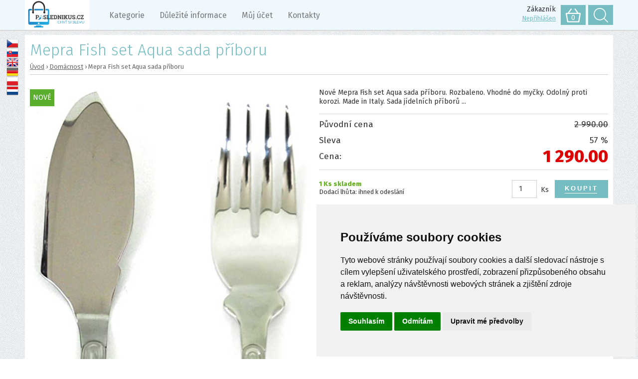

--- FILE ---
content_type: text/html
request_url: https://www.poslednikus.cz/detail/mepra-fish-set-aqua-sada-priboru/
body_size: 34693
content:


<!DOCTYPE html>
<html lang="cs">
<head>
	<meta charset="windows-1250" />
	<meta http-equiv="X-UA-Compatible" content="IE=edge" />
	<meta name="viewport" content="width=device-width, initial-scale=1.0, maximum-scale=1.0, user-scalable=0" />
	<meta name="format-detection" content="telephone=no" />
<title>Mepra Fish set Aqua sada příboru  - poslednikus.cz</title>
  	<meta name="keywords" content="Keywords - vyplňte" />
  	<meta name="description" content="Hračky, chovatelské potřeby, zahrada, nábytek, kancelářské potřeby a věcí pro domácnost" />
 	<meta name="robots" content="all,follow" />
 	<meta name="revisit-after" content="1 days" />
	<meta name="author" content="Code &amp; design: www.4shop.cz; Content: www.4shop.cz; e-mail:info@4shop.cz" />
	<link href="https://shared.4shop.cz/sablona/_design_easy/rs01-svetle-modry/css/layout.css" rel="stylesheet" />
	<link href="https://shared.4shop.cz/sablona/_design_easy/rs01-svetle-modry/css/modal-kosik.css" rel="stylesheet" type="text/css" media="all" />
	<script type="text/javascript">
//<![CDATA[
var _hwq = _hwq || [];
     _hwq.push(['setKey',
'8DA8F47D1B4D47449D92D8EC1F7E45C7']);_hwq.push(['setTopPos',
'60']);_hwq.push(['showWidget', '22']);(function() {
     var ho = document.createElement('script'); ho.type = 'text/javascript'; ho.async = true;
     ho.src =
'https://www.heureka.cz/direct/i/gjs.php?n=wdgt&sak=8DA8F47D1B4D47449D92D8EC1F7E45C7';
     var s = document.getElementsByTagName('script')[0];
s.parentNode.insertBefore(ho, s);
})();
//]]>
</script>

<style>
@media only screen and (min-width: 320px){
#header .menu ul li .submenu .box h2 {
    font-size: 100%;
}}

@media only screen and (min-width: 320px){
#header .menu ul li .submenu .box h2:before, #header .menu ul li .submenu .box h2:after {
    top: 11px;
}}
</style>


<script type="text/javascript">
function googleTranslateElementInit2() {new google.translate.TranslateElement({pageLanguage: 'cs',autoDisplay: false}, 'google_translate_element2');}
</script><script type="text/javascript" src="//translate.google.com/translate_a/element.js?cb=googleTranslateElementInit2"></script>
<script type="text/javascript">
function GTranslateGetCurrentLang() {var keyValue = document['cookie'].match('(^|;) ?googtrans=([^;]*)(;|$)');return keyValue ? keyValue[2].split('/')[2] : null;}
function GTranslateFireEvent(element,event){try{if(document.createEventObject){var evt=document.createEventObject();element.fireEvent('on'+event,evt)}else{var evt=document.createEvent('HTMLEvents');evt.initEvent(event,true,true);element.dispatchEvent(evt)}}catch(e){}}
function doGTranslate(lang_pair){if(lang_pair.value)lang_pair=lang_pair.value;if(lang_pair=='')return;var lang=lang_pair.split('|')[1];if(GTranslateGetCurrentLang() == null && lang == lang_pair.split('|')[0])return;var teCombo;var sel=document.getElementsByTagName('select');for(var i=0;i<sel.length;i++)if(/goog-te-combo/.test(sel[i].className)){teCombo=sel[i];break;}if(document.getElementById('google_translate_element2')==null||document.getElementById('google_translate_element2').innerHTML.length==0||teCombo.length==0||teCombo.innerHTML.length==0){setTimeout(function(){doGTranslate(lang_pair)},500)}else{teCombo.value=lang;GTranslateFireEvent(teCombo,'change');GTranslateFireEvent(teCombo,'change')}}
</script>		<script src="https://cdnjs.cloudflare.com/ajax/libs/jquery/2.2.4/jquery.min.js"></script>
	<meta property="og:title" content="Mepra Fish set Aqua sada příboru" />
	<meta property="og:description" content="Hračky, chovatelské potřeby, zahrada, nábytek, kancelářské potřeby a věcí pro domácnost" />
	<meta property="og:url" content="https://www.poslednikus.cz//detail/mepra-fish-set-aqua-sada-priboru/" /> 
	<link href="https://shared.4shop.cz/sablona/_design_easy/rs01-svetle-modry/css/jquery-ui-1.9.2.custom.css" rel="stylesheet" type="text/css" />
	<script src="https://shared.4shop.cz/sablona/_design_easy/rs01-svetle-modry/js/jquery-ui-1.9.2.custom.min.js" type="text/javascript"></script>
	<meta property="og:image" content="https://www.poslednikus.cz/obrazky/velky_1650974027-mepra-fish-set-aqua-sada-priboru.jpg" />		
	<link rel="previewimage" href="https://www.poslednikus.cz/obrazky/velky_1650974027-mepra-fish-set-aqua-sada-priboru.jpg" />
	   	<link href="//cdnjs.cloudflare.com/ajax/libs/font-awesome/6.0.0-beta3/css/all.min.css" rel="stylesheet">
	<link href="//shared.4shop.cz/sablona/adresy-k-vyrobcum/adresy-k-vyrobcum.css" rel="stylesheet">

	<link rel="alternate" type="application/xml"  href="https://www.poslednikus.cz/xml_gener_google.xml"  title="Google Merchant">

	<link rel="apple-touch-icon" sizes="180x180" href="https://www.poslednikus.cz/apple-touch-icon.png">
	<link rel="icon" type="image/png" sizes="32x32" href="https://www.poslednikus.cz/favicon-32x32.png">
	<link rel="icon" type="image/png" sizes="16x16" href="https://www.poslednikus.cz/favicon-16x16.png">
	<link rel="manifest" href="https://www.poslednikus.cz/site.webmanifest">
	<link rel="mask-icon" href="https://www.poslednikus.cz/safari-pinned-tab.svg" color="#5bbad5">
	<meta name="msapplication-TileColor" content="#da532c">
	<meta name="theme-color" content="#ffffff">

	<meta property="og:site_name" content="poslednikus.cz" />
	<meta property="og:url" content="https://www.poslednikus.cz/" />  
	<meta property="og:title" content="Online bazar" />
	<meta property="og:description" content="Hračky, chovatelské potřeby, zahrada, nábytek, kancelářské potřeby a věcí pro domácnost" />

	<script src="https://shared.4shop.cz/lightbox/js/lightbox.min.js"></script>
	<link href="https://shared.4shop.cz/lightbox/css/lightbox.css" rel="stylesheet" />

<style>
input, textarea, select {
    width: unset;
    -webkit-appearance: revert;
}
</style>


<script>
window.dataLayer = window.dataLayer ||   [];
function gtag(){
	dataLayer.push(arguments);
}
gtag('consent', 'default', {
	'ad_storage': 'denied',
	'ad_user_data': 'denied',
	'ad_personalization': 'denied',
	'analytics_storage': 'denied'
});
</script>

<script async src="https://www.googletagmanager.com/gtag/js?id=G-L1LQLS61E8"></script>
<script>
  window.dataLayer = window.dataLayer || [];
  function gtag(){dataLayer.push(arguments);}
  gtag('js', new Date());

  gtag('config', 'G-L1LQLS61E8');
</script>

<script type="text/plain" type="text/javascript" cookie-consent="tracking">

  var _gaq = _gaq || [];
  _gaq.push(['_setAccount', 'UA-176045723-1']);
  _gaq.push(['_setDomainName', 'poslednikus.cz']);
  _gaq.push(['_trackPageview']);

  (function() {
    var ga = document.createElement('script'); ga.type = 'text/javascript'; ga.async = true;
    ga.src = ('https:' == document.location.protocol ? 'https://ssl' : 'http://www') + '.google-analytics.com/ga.js';
    var s = document.getElementsByTagName('script')[0]; s.parentNode.insertBefore(ga, s);
  })();

</script>

<!-- Global site tag (gtag.js) - Google Ads: AW-608883163 -->
<script async src="https://www.googletagmanager.com/gtag/js?id=AW-608883163"></script>
<script>
  window.dataLayer = window.dataLayer || [];
  function gtag(){dataLayer.push(arguments);}
  gtag('js', new Date());

  gtag('config', 'AW-608883163');
  gtag('config', 'UA-176045723-1');
</script>


<!-- Google Tag Manager -->
<script>(function(w,d,s,l,i){w[l]=w[l]||[];w[l].push({'gtm.start':
new Date().getTime(),event:'gtm.js'});var f=d.getElementsByTagName(s)[0],
j=d.createElement(s),dl=l!='dataLayer'?'&l='+l:'';j.async=true;j.src=
'https://www.googletagmanager.com/gtm.js?id='+i+dl;f.parentNode.insertBefore(j,f);
})(window,document,'script','dataLayer','GTM-WRDCDJB');</script>
<!-- End Google Tag Manager -->

<!-- Google Tag Manager (noscript) -->
<noscript><iframe src="https://www.googletagmanager.com/ns.html?id=GTM-WRDCDJB"
height="0" width="0" style="display:none;visibility:hidden"></iframe></noscript>
<!-- End Google Tag Manager (noscript) -->


<!-- Facebook Pixel Code -->
<script>
  !function(f,b,e,v,n,t,s)
  {if(f.fbq)return;n=f.fbq=function(){n.callMethod?
  n.callMethod.apply(n,arguments):n.queue.push(arguments)};
  if(!f._fbq)f._fbq=n;n.push=n;n.loaded=!0;n.version='2.0';
  n.queue=[];t=b.createElement(e);t.async=!0;
  t.src=v;s=b.getElementsByTagName(e)[0];
  s.parentNode.insertBefore(t,s)}(window, document,'script',
  'https://connect.facebook.net/en_US/fbevents.js');
  fbq('init', '610716289400396');
  fbq('track', 'PageView');
fbq('track', 'ViewContent', {value: 1290.00,currency: 'CZK', content_type: 'product', content_ids: '4367'});</script>
<noscript><img height="1" width="1" style="display:none"
  src="https://www.facebook.com/tr?id=610716289400396&ev=PageView&noscript=1"
/></noscript>
<!-- End Facebook Pixel Code -->





<!-- Cookie Consent by TermsFeed (https://www.TermsFeed.com) -->
<script type="text/javascript" src="https://www.termsfeed.com/public/cookie-consent/4.1.0/cookie-consent.js" charset="UTF-8"></script>
<script type="text/javascript" charset="UTF-8">
document.addEventListener('DOMContentLoaded', function () {
cookieconsent.run({"notice_banner_type":"simple","consent_type":"express","palette":"light","language":"cs","page_load_consent_levels":["strictly-necessary"],"notice_banner_reject_button_hide":false,"preferences_center_close_button_hide":false,"page_refresh_confirmation_buttons":false, "callbacks": {"scripts_specific_loaded": (level) => {switch(level) {case 'targeting':gtag('consent', 'update', {'ad_storage': 'granted','ad_user_data': 'granted','ad_personalization': 'granted','analytics_storage': 'granted'});break;}}},"callbacks_force": true});});
</script>
<style>.termsfeed-com---palette-light .cc-nb-okagree {color: #fff;background-color: green;}.termsfeed-com---nb-simple {max-width: 40%;}.termsfeed-com---nb .cc-nb-main-container {padding: 1rem;}.termsfeed-com---nb .cc-nb-title {font-size: 18px;}.termsfeed-com---nb .cc-nb-text {font-size: 12px;margin: 0 0 1rem 0;}.termsfeed-com---palette-light .cc-nb-changep {font-size: 11px;}.termsfeed-com---palette-light .cc-nb-reject {font-size: 11px;}.termsfeed-com---palette-light.termsfeed-com---nb {margin: 5px;}.termsfeed-com---reset p {margin-bottom: 0.4rem;}.termsfeed-com---palette-light .cc-nb-reject {color: #000;background-color: #eaeaea;}</style>
<noscript>ePrivacy and GPDR Cookie Consent by <a href="https://www.TermsFeed.com/" rel="nofollow">TermsFeed Generator</a></noscript>
<!-- End Cookie Consent by TermsFeed (https://www.TermsFeed.com) -->

</head>

<body style="background: url('https://shared.4shop.cz/sablona/_background/pattern8.png') repeat center top;">



	<header id="header" class="wrap slim fixed-menu" >
		<div class="in">
			<div class="logo">
				<a href="https://www.poslednikus.cz/">
				   					<img src="https://www.poslednikus.cz/upload/poslednikus-white---copy.jpg" alt="" />
				      				   				</a>
			</div>



			<a class="menu-toggle"><i class="flaticon-bars"></i></a>
						<a class="search-toggle"></a>

			<form class="search" action="https://www.poslednikus.cz/hledej/" method="get">
				<div class="in">
					<ul>
						<li class="keyword"><span><input type="text" name="retezec" placeholder="Hledaný výraz" value="" id="inputText" autocomplete="off" onkeyup="generujNaseptavachledej(event);" onkeydown="posunNaseptavachledej(event);" /></span></li>
						<li class="submit"><a class="button" data-rel="submit"><span>Hledat</span></a></li>
						<div id="naseptavachledejDiv"></div>
					</ul>
				</div>
			</form>
						<div class="basket">
				<p class="nav">Zákazník <a href="https://www.poslednikus.cz/login/">Nepřihlášen</a></p>
				<a class="user" href="https://www.poslednikus.cz/login/"><img src="https://shared.4shop.cz/sablona/_design_easy/rs01-svetle-modry/images/icon-user.svg" alt="" /></a>
				<a class="cart" href="https://www.poslednikus.cz/kosik/"><img src="https://shared.4shop.cz/sablona/_design_easy/rs01-svetle-modry/images/icon-basket.svg" alt="" /> <span id="cart-count-ajax">0</span></a>
			</div>
			<div class="menu">

				<ul>
					<li><a id="1" class="has-submenu flaticon-arrows-1" href="#">Kategorie</a>
						<div class="submenu categories">

 <div class="box" data-img="https://www.poslednikus.cz/obrazky/maly_1722520863-gubby-gups-detska-ohradka-s-basketbalovym-kosem-a-fotbalovou-brankou-188x124x66cm.jpg">		<h2 class="has-items"><a href="https://www.poslednikus.cz/kategorie/pro-deti">Pro dětí</a></h2>
		<ul><li><a href="https://www.poslednikus.cz/kategorie/hracky/" title="HRAČKY">HRAČKY</a></li><li><a href="https://www.poslednikus.cz/kategorie/detske-zbozi/" title="DĚTSKÉ ZBOžÍ">DĚTSKÉ ZBOžÍ</a></li> 		</ul>

	</div> <div class="box" data-img="https://www.poslednikus.cz/obrazky/maly_1754402724-pawhut-pohovka-pro-domaci-mazlicky-s-polstarem.jpg">		<h2><a href="https://www.poslednikus.cz/kategorie/domaci-zviratka">Domácí zvířátka</a></h2>
		<ul> 		</ul>

	</div> <div class="box" data-img="https://www.poslednikus.cz/obrazky/maly_1764575966-elektricky-ohrivac-1500-w-nejnovejsi-prenosny-maly-ohrivac.jpg">		<h2><a href="https://www.poslednikus.cz/kategorie/domacnost">Domácnost</a></h2>
		<ul> 		</ul>

	</div> <div class="box" data-img="https://www.poslednikus.cz/obrazky/maly_1764575966-elektricky-ohrivac-1500-w-nejnovejsi-prenosny-maly-ohrivac.jpg">		<h2><a href="https://www.poslednikus.cz/kategorie/spotrebice">Spotřebiče</a></h2>
		<ul> 		</ul>

	</div> <div class="box" data-img="https://www.poslednikus.cz/obrazky/maly_1753973080-ergonomicka-podlozka-pod-nohy-s-masaznimi-valecky-cerna-.jpg">		<h2><a href="https://www.poslednikus.cz/kategorie/zdravi-a-krasa">Zdraví a krása</a></h2>
		<ul> 		</ul>

	</div> <div class="box" data-img="https://www.poslednikus.cz/obrazky/maly_1712655070-laminator-a3.jpg">		<h2 class="has-items"><a href="https://www.poslednikus.cz/kategorie/kancelar">Kancelář</a></h2>
		<ul><li><a href="https://www.poslednikus.cz/kategorie/tiskarny-a-skartovacky/" title="TISKÁRNY A SKARTOVÁČKY">TISKÁRNY A SKARTOVÁČKY</a></li><li><a href="https://www.poslednikus.cz/kategorie/kancelarske-potreby/" title="KANCELÁŘSKÉ POTŘEBY">KANCELÁŘSKÉ POTŘEBY</a></li> 		</ul>

	</div> <div class="box" data-img="https://www.poslednikus.cz/obrazky/maly_1754056120-outsunny-3patrovy-vyvyseny-zahon-prirodni-drevo.jpg">		<h2><a href="https://www.poslednikus.cz/kategorie/zahrada">Zahrada</a></h2>
		<ul> 		</ul>

	</div> <div class="box" data-img="https://www.poslednikus.cz/obrazky/maly_1696427350-vychazkova-hul-sueh.jpg">		<h2><a href="https://www.poslednikus.cz/kategorie/potreby-pro-seniory">Potřeby pro seniory</a></h2>
		<ul> 		</ul>

	</div> <div class="box" data-img="https://www.poslednikus.cz/obrazky/maly_1722590286-prenosny-vzduchovy-kompresor-woowind-150psi.jpg">		<h2><a href="https://www.poslednikus.cz/kategorie/auto-prislusenstvi">Auto příslušenství</a></h2>
		<ul> 		</ul>

	</div> <div class="box" data-img="https://www.poslednikus.cz/obrazky/maly_1727440834-lyzarska-helma-alpina-junta-2-0-skihelm-black-matt-61-64.jpg">		<h2 class="has-items"><a href="https://www.poslednikus.cz/kategorie/sport">Sport</a></h2>
		<ul><li><a href="https://www.poslednikus.cz/kategorie/venkovni-sporty/" title="VENKOVNÍ SPORTY">VENKOVNÍ SPORTY</a></li><li><a href="https://www.poslednikus.cz/kategorie/na-kolo/" title="NA KOLO">NA KOLO</a></li><li><a href="https://www.poslednikus.cz/kategorie/ostatni/" title="OSTATNÍ">OSTATNÍ</a></li><li><a href="https://www.poslednikus.cz/kategorie/airsoftove-zbrane/" title="AIRSOFTOVÉ ZBRANĚ">AIRSOFTOVÉ ZBRANĚ</a></li> 		</ul>

	</div> <div class="box" data-img="https://www.poslednikus.cz/obrazky/.jpg">		<h2><a href="https://www.poslednikus.cz/kategorie/18-">18+</a></h2>
		<ul> 		</ul>

	</div> <div class="box" data-img="https://www.poslednikus.cz/obrazky/maly_1722941691-damske-inteligentni-hodinky-hip-hop.jpg">		<h2 class="has-items"><a href="https://www.poslednikus.cz/kategorie/elektronika">Elektronika</a></h2>
		<ul><li><a href="https://www.poslednikus.cz/kategorie/pocitacove-prislusenstvi/" title="POČÍTAČOVÉ PŘÍSLUšENSTVÍ">POČÍTAČOVÉ PŘÍSLUšENSTVÍ</a></li><li><a href="https://www.poslednikus.cz/kategorie/smart-produkty/" title="SMART PRODUKTY">SMART PRODUKTY</a></li><li><a href="https://www.poslednikus.cz/kategorie/telefony/" title="TELEFONY">TELEFONY</a></li><li><a href="https://www.poslednikus.cz/kategorie/mobilni-a-tabletove-prislusenstvi/" title="MOBILNÍ A TABLETOVÉ PŘÍSLUšENSTVÍ">MOBILNÍ A TABLETOVÉ PŘÍSLUšENSTVÍ</a></li><li><a href="https://www.poslednikus.cz/kategorie/ostatni-1/" title="OSTATNÍ">OSTATNÍ</a></li> 		</ul>

	</div> <div class="box" data-img="https://www.poslednikus.cz/obrazky/.jpg">		<h2><a href="https://www.poslednikus.cz/kategorie/zbozi-do-100-kc">Zboží do 100 Kč</a></h2>
		<ul> 		</ul>

	</div> <div class="box" data-img="https://www.poslednikus.cz/obrazky/maly_1722591587-panske-hodinky-driftelement.jpg">		<h2><a href="https://www.poslednikus.cz/kategorie/pro-muze">Pro muže</a></h2>
		<ul> 		</ul>

	</div> <div class="box" data-img="https://www.poslednikus.cz/obrazky/maly_1722000751-damske-hodinky-burei-36mm.jpg">		<h2><a href="https://www.poslednikus.cz/kategorie/pro-zeny">Pro ženy</a></h2>
		<ul> 		</ul>

	</div> <div class="box" data-img="https://www.poslednikus.cz/obrazky/maly_1722332378-startovaci-sada-s-led-lampou-pink-gellac.jpg">		<h2><a href="https://www.poslednikus.cz/kategorie/dekorace-a-rucni-prace">Dekorace a ruční práce</a></h2>
		<ul> 		</ul>

	</div> <div class="box" data-img="https://www.poslednikus.cz/obrazky/maly_1745998839-kubansky-prsten-m.jpg">		<h2><a href="https://www.poslednikus.cz/kategorie/sperky">Šperky</a></h2>
		<ul> 		</ul>

	</div> <div class="box" data-img="https://www.poslednikus.cz/obrazky/maly_1712315731-rucni-sponkovacka-valuemax-3-in-1.jpg">		<h2><a href="https://www.poslednikus.cz/kategorie/naradi">Nářadí</a></h2>
		<ul> 		</ul>

	</div><div class="box">
			<h2 class="novezbozi"><a href="https://www.poslednikus.cz/nove-zbozi/" title="Nové zboží">Nově přidané produkty</a></h2>
		      </div><div class="box">
				<h2><a href="https://www.poslednikus.cz/index.php?co=megaakce&amp;druh=bazar" title="Bazarové zboží!">Bazarové zboží!</a></h2>
			      </div>

	<div class="cleaner"></div>
</div>
					<li>
						<a id="2" class="has-submenu flaticon-arrows-1" href="#">Důležité informace</a>
						<div class="submenu">
							<ul>
							<li><a href="https://www.poslednikus.cz/cti/10/ceny-dopravy/" title="Ceny dopravy">Ceny dopravy</a></li><li><a href="https://www.poslednikus.cz/cti/4/obchodni-podminky/" title="Obchodní podmínky">Obchodní podmínky</a></li><li><a href="https://www.poslednikus.cz/cti/5/reklamacni-podminky/" title="Reklamační podmínky">Reklamační podmínky</a></li>							</ul>
						</div>
					</li>

					<li>
						<a id="3" class="has-submenu flaticon-arrows-1" href="#">Můj účet</a>
						<div class="submenu">
							<ul>
													<li><a href="https://www.poslednikus.cz/login/">Přihlásit se</a></li>
							<li><a href="https://www.poslednikus.cz/login/?what=reg">Registrace</a></li>
							<li><a href="https://www.poslednikus.cz/ztrata-hesla/">Ztráta hesla</a></li>
													</ul>
						</div>
					</li>

					<li><a href="https://www.poslednikus.cz/cti/6/kontakt/">Kontakty</a></li>
				</ul>
			</div>
		</div>
	</header>




	<section id="products" class="wrap">
		<div class="in">

	<h1><span>Mepra Fish set Aqua sada příboru</span></h1>
			

				<!-- Drobečková navigace -->
				<p class="breadcrumbs"><a href="https://www.poslednikus.cz/" title="Úvodní strana">Úvod</a> <span>&rsaquo;</span> <a href="https://www.poslednikus.cz/kategorie/domacnost/" title="Domácnost">Domácnost</a> <span>&rsaquo;</span> Mepra Fish set Aqua sada příboru</p>
				<div class="cleaner"></div>


				<div id="detail">


			


					<div class="detail-left">
						<ul class="labels">
																																			<li><span style="background: hsl(99deg 58% 43%);">Nové</span>						</ul>
											<p class="main"><a href="https://www.poslednikus.cz/obrazky/velky_1650974027-mepra-fish-set-aqua-sada-priboru.jpg" data-lightbox="roadtrip" title="Mepra Fish set Aqua sada příboru"><img src="https://www.poslednikus.cz/obrazky/velky_1650974027-mepra-fish-set-aqua-sada-priboru.jpg" title="Mepra Fish set Aqua sada příboru - zvětšit obrázek" alt="Mepra Fish set Aqua sada příboru - zvětšit obrázek" onerror="this.src='https://shared.4shop.cz/sablona/_design_easy/rs01-svetle-modry/images/big_no-thumb.png'" /></a>
				<div class="cleaner"></div>
<a href="https://www.poslednikus.cz/obrazky_dalsi/1_1650974027-mepra-fish-set-aqua-sada-priboru.jpg" data-lightbox="roadtrip" class="thumb" title="Mepra Fish set Aqua sada příboru"><img src="https://www.poslednikus.cz/obrazky_dalsi/m_1_1650974027-mepra-fish-set-aqua-sada-priboru.jpg" alt="Zvětšit obrázek" /></a><a href="https://www.poslednikus.cz/obrazky_dalsi/2_1650974027-mepra-fish-set-aqua-sada-priboru.jpg" data-lightbox="roadtrip" class="thumb" title="Mepra Fish set Aqua sada příboru"><img src="https://www.poslednikus.cz/obrazky_dalsi/m_2_1650974027-mepra-fish-set-aqua-sada-priboru.jpg" alt="Zvětšit obrázek" /></a><a href="https://www.poslednikus.cz/obrazky_dalsi/3_1650974027-mepra-fish-set-aqua-sada-priboru.jpg" data-lightbox="roadtrip" class="thumb" title="Mepra Fish set Aqua sada příboru"><img src="https://www.poslednikus.cz/obrazky_dalsi/m_3_1650974027-mepra-fish-set-aqua-sada-priboru.jpg" alt="Zvětšit obrázek" /></a><a href="https://www.poslednikus.cz/obrazky_dalsi/4_1650974027-mepra-fish-set-aqua-sada-priboru.jpg" data-lightbox="roadtrip" class="thumb" title="Mepra Fish set Aqua sada příboru"><img src="https://www.poslednikus.cz/obrazky_dalsi/m_4_1650974027-mepra-fish-set-aqua-sada-priboru.jpg" alt="Zvětšit obrázek" /></a>
</p>
					</div>
					<div class="detail-right">
						<p class="desc"> Nové Mepra Fish set Aqua sada příboru. Rozbaleno. 
Vhodné do myčky. Odolný proti korozi. Made in Italy. Sada jídelních příborů ...</p>

	
						<ul class="prices">

													<li class="priceOld"><span class="title">Původní cena</span> <span class="value old-price">2 990.00</span></li>
							<li><span class="title">Sleva</span> <span class="value">57 %</span></li>
						
													<li><span class="title">Cena:</span> <strong class="value final-price">1 290.00 </strong> </li>
						


     						   

</ul>


						<div class="cleaner"></div>
						<form class="buy" action="https://www.poslednikus.cz/actions?what=addkosik" onsubmit="return zkontrolujnulu(this)" method="post">



 
							<ul class="status">

     															<li class="stock"><strong>
<script>
$(function () {
  $("input").keydown(function () {
    // Save old value.
    if (!$(this).val() || (parseInt($(this).val()) <= 1 && parseInt($(this).val()) >= 0))
    $(this).data("old", $(this).val());
  });
  $("input").keyup(function () {
    // Check correct, else revert back to old value.
    if (!$(this).val() || (parseInt($(this).val()) <= 1 && parseInt($(this).val()) >= 0))
      ;
    else
      $(this).val($(this).data("old"));
  });
});
</script>

1 Ks skladem</strong></li>
							
     															<li class="delivery">Dodací lhůta: <span>ihned k odeslání</span></li>
							
							</ul>
							<ul class="count">
								<li class="total"><input type="number" min="1" max="1" class="input" name="pocetkusu" value="1" required></li>
								<li class="unit">Ks</li>
								<li class="submit"><button class="button" type="submit">Koupit</button></li>
							</ul>


							


							<div class="cleaner"></div>
<input type="hidden" value="4753" name="id" />
<input type="hidden" value="mepra-fish-set-aqua-sada-priboru" name="id_dveje" />
<input type="hidden" value="" name="kat_id" /><input type="hidden" value="999999" name="uzivid" />						</form>

	

						<ul class="additional">

			
			
				<li><span class="title">Katalogové číslo:</span> <span class="value">4367</span></li>

							<li><span class="title">Záruční doba:</span> <span class="value">6 měsíců</span></li>
									</ul>
												<div class="cleaner"></div>
					</div>
					<div class="cleaner"></div>
				</div>










				<div id="tab-content">
					<ul class="resp-tabs-list">
						<li><span>Popis</span></li>
	 							</ul>
					<div class="resp-tabs-container">
						<div class="text">
							<h2>Mepra Fish set Aqua sada příboru</h2>
							<p><span class="g0qnabr5 ltmttdrg stjgntxs ni8dbmo4">Nové Mepra Fish set Aqua sada příboru. Rozbaleno. <br /></span></p>
<p><span class="g0qnabr5 ltmttdrg stjgntxs ni8dbmo4">Vhodné do myčky. Odolný proti korozi. Made in Italy. Sada jídelních příborů je vyrobena z nerezové oceli 18/10. Materiál je odolný proti oxidaci a rzi. Mepra 24dílná sada obsahuje 12x stolní rybí nůž a 12x stolní rybí vidličku.<br /></span></p>
<p> </p>
<p style="margin-bottom: 0cm; page-break-before: always;"> </p>



<div class="cleaner"></div>
<div style="padding: 0px 0px 0px 20px;">
<p>

<span>
<script>(function(d, s, id) {
  var js, fjs = d.getElementsByTagName(s)[0];
  if (d.getElementById(id)) return;
  js = d.createElement(s); js.id = id;
  js.src = "//connect.facebook.net/cs_CZ/sdk.js#xfbml=1&version=v2.3&appId=";
  fjs.parentNode.insertBefore(js, fjs);
}(document, 'script', 'facebook-jssdk'));</script>
<div class="fb-share-button" data-layout="button_count" style="vertical-align: bottom; width: 88px; height: 24px;"></div>
</span>

<span>
<script src="https://platform.twitter.com/widgets.js" type="text/javascript"></script>
<a
    href="https://twitter.com/share"
    class="twitter-share-button"
    data-count="none"
    data-lang="cs"
    data-url="https://www.poslednikus.cz/detail/mepra-fish-set-aqua-sada-priboru"
>Tweet</a>
</span>

</p>
</div>


<div class="cleaner"></div>
<p style="padding: 0px 0px 0px 20px;">
<iframe src="https://www.facebook.com/plugins/like.php?href=https://www.poslednikus.cz/detail/mepra-fish-set-aqua-sada-priboru/&amp;layout=standard&amp;show_faces=true&amp;width=350&amp;action=like&amp;colorscheme=light&amp;height=80" scrolling="no" frameborder="0" style="border:none; overflow:hidden; width:350px; height:80px;" allowTransparency="true"></iframe>
</p>
<div class="cleaner"></div>


						</div>



 




					</div>

				</div>





 
<script>
  gtag('event', 'page_view', {
    'send_to': 'AW-608883163',
    'user_id': '',
    'value': '1290.00',
    'items': [{
      'id': '4367',
      'google_business_vertical': 'retail'
    }]
  });
</script>





		</div>
	</section>
			<div class="cleaner"></div>




	<section id="company" class="wrap">


		<form class="in newsletter" action="" method="post">
			<div class="info">
				<h3>Přihlaste se k odběru newsletteru</h3>
				<p>Nechcete o něco přijít? Přidejte si svůj email do našeho emailového zpravodaje a nic již nepromeškáte.</p>
			</div>

			<ul>
				<input type="hidden" name="coxo2" value="send">
				<li><input class="input" type="email" name="emailllik" placeholder="Vložte Vaš email" value=""></li>
				<li><input class="input" type="number" name="capcha" required="required" placeholder="4+2=" value="" style="width: 75px;" /></li>
				<li><button class="submit flaticon-arrows-2" type="submit"><span>Odeslat</span></button></li>
			</ul>


			<div class="cleaner"></div>
		</form>

	<div class="in partners">
			<div class="list">

 			</div>
		</div>

	</section>





	<footer id="footer" class="wrap">
		<div class="in">
			<div class="section contacts">
				<h2 class="title flaticon-arrows-1">Kontaktní informace</h2>
				<div class="toggle">
					<div class="box">
						<address>Poslednikus s.r.o. <br />Mladých Běchovic 2<br />190 11 Praha 9 Běchovice</address>						<p>IČ: 27628841						<br />DIČ: Nejsme plátce D</p>
						<p><a href="tel:608609194">608609194</a><br /><a href="mailto:info@poslednikus.cz?subject=dotaz">info@poslednikus.cz</a></p>
					</div>
					<div class="box">
					<p>
							<a href="https://www.poslednikus.cz/cti/10/ceny-dopravy/" title="Ceny dopravy">Ceny dopravy</a><br /><a href="https://www.poslednikus.cz/cti/6/kontakt/" title="Kontakt">Kontakt</a><br /><a href="https://www.poslednikus.cz/cti/4/obchodni-podminky/" title="Obchodní podmínky">Obchodní podmínky</a><br /><a href="https://www.poslednikus.cz/cti/5/reklamacni-podminky/" title="Reklamační podmínky">Reklamační podmínky</a><br />						<br />

													<a href="https://www.poslednikus.cz/login/">Přihlásit se</a><br />
							<a href="https://www.poslednikus.cz/login/?what=reg">Registrace</a><br />
							<a href="https://www.poslednikus.cz/ztrata-hesla/">Ztráta hesla</a><br />
																				<a href="https://www.poslednikus.cz/mapa-webu/">Sitemap</a>
					</p>
	
					</div>
					<div class="cleaner"></div>
				</div>
			</div>
			<form class="section form" action="" method="post" onsubmit="return zkontrolujemail(this)">
				<h3 class="title flaticon-arrows-1">Napište nám</h3>
				<div class="toggle">

									<ul>
						<input type="hidden" name="coxo3" value="send">
						<li class="half"><input class="input" type="text" name="dotaz_jmeno" required="required" placeholder="Jméno a příjmení: *" value="" /></li>
						<li class="half-right"><input id="newsletter-email" class="input" type="email" name="dotaz_email" required="required" placeholder="E-mail: *" value="" /></li>
						<li><textarea class="textarea" cols="30" rows="5" name="dotaz_comments" required="required" placeholder="Zpráva: *"></textarea></li>
						<li><input class="input" type="number" name="capcha2" required="required" placeholder="Spočítejte: PĚT plus TŘI == (zadejte číslo)" value="" /></li>

					</ul>
					<div class="cleaner"></div>
					<button class="button" type="submit">Odeslat</button>
				
					<div class="cleaner"></div>
				</div>
			</form>
			<div class="cleaner"></div>
		</div>

			<div class="cleaner"></div>
							<div class="cleaner"></div>

		<div class="copyright">
			<p>&copy; 2026 <a href="https://www.poslednikus.cz/" title="poslednikus.cz">poslednikus.cz</a> všechna práva vyhrazena. <span>|</span> <a class="uppercase" href="https://www.poslednikus.cz/cti/4/obchodni-podminky/">Obchodní podmínky</a>
				<br /><br />
			<a href="https://www.4shop.cz/e-shop" title="E-shop, internetový obchod - pronájem">E-shop</a> &ndash; <a href="https://www.4shop.cz/e-shop-pronajem" title="Internetový obchod, e-shop - pronájem">internetový obchod</a> provozován na systému <a href="https://www.4shop.cz/" title="E-shop | Internetový obchod | Pronájem internetových obchodů 4Shop.cz">4Shop&reg;</a>. Webhosting na <a href="https://www.4hosting.cz" title="Webhosting | Hosting | Kvalitní webhosting pro Vás - 4hosting.cz">4hosting.cz</a>. Designed By: <a href="https://www.4shop.cz/webdesign" title="Webdesign | tvorba designů pro Váš e-shop">4shop.cz</a>.
			</p>
		</div>
	</footer>

	<script src="//shared.4shop.cz/sablona/adresy-k-vyrobcum/adresy-k-vyrobcum.js"></script>

<script src="https://c.seznam.cz/js/rc.js"></script>
<script>
    /* nastavení retargetingového hitu */
    var retargetingConf = {
        rtgId: 63349, /* identifikátor retargeting */
         itemId: "4367",
        pageType: "offerdetail", 
         	 category: "Domácnost",
	        rtgUrl: "https://www.poslednikus.cz/detail/mepra-fish-set-aqua-sada-priboru/", 
          consent: 0, 
    };

   window.rc.retargetingHit(retargetingConf);

</script>






	<link href="https://fonts.googleapis.com/css?family=Fira+Sans:200,300,400,700,800&amp;subset=latin-ext" rel="stylesheet" />
	<link href="https://shared.4shop.cz/sablona/_design_easy/rs01-svetle-modry/css/easy-responsive-tabs.css" rel="stylesheet" />
	<link href="https://shared.4shop.cz/sablona/_design_easy/rs01-svetle-modry/css/flaticon/flaticon.min.css" rel="stylesheet" />
	<link href="https://shared.4shop.cz/sablona/_design_easy/rs01-svetle-modry/css/input_checkbox.min.css" rel="stylesheet" />
	<script src="https://cdnjs.cloudflare.com/ajax/libs/bxslider/4.2.14/jquery.bxslider.min.js"></script>
	<script src="https://cdnjs.cloudflare.com/ajax/libs/iCheck/1.0.2/icheck.min.js"></script>
	<script src="https://cdnjs.cloudflare.com/ajax/libs/jquery.customSelect/0.5.1/jquery.customSelect.min.js"></script>
	<script src="https://shared.4shop.cz/sablona/_design_easy/rs01-svetle-modry/js/easyResponsiveTabs.js"></script>
	<script src="https://shared.4shop.cz/sablona/_design_easy/rs01-svetle-modry/js/config.min.js"></script>
	<script src="https://shared.4shop.cz/sablona/_design_easy/rs01-svetle-modry/js/toggle.js"></script>
 
<input type="hidden" name="map-address" id="map-address" value="Mladých Běchovic 2, Praha 9 Běchovice" />








</body>
</html>







<div id="google_translate_element2" style="display: none;"></div>
<style type="text/css">
#goog-gt-tt {display:none !important;}
.goog-te-banner-frame {display:none !important;}
.goog-te-menu-value:hover {text-decoration:none !important;}
.goog-text-highlight {background-color:transparent !important;box-shadow:none !important;}
body {top:0 !important;}
#google_translate_element2 {display:none!important;}


@media only screen and (min-width: 768px){
.language {
    position: fixed;
    top: 78px;
    left: 12px;
    width: 25px;
 }
}



</style>


  <div class="language" id="m2" >
    <a href="#" onclick="doGTranslate('cs|cs');return false;" title="Czech"><img src="https://www.poslednikus.cz/upload/cz.png" style="width: 24px;"></a> 
    <a href="#" onclick="doGTranslate('cs|sk');return false;" title="Slovakia"><img src="https://www.poslednikus.cz/upload/sk.png" style="width: 24px;"></a> 
    <a href="#" onclick="doGTranslate('cs|en');return false;" title="English"><img src="https://www.poslednikus.cz/upload/en.png" style="width: 24px;"></a> 
    <a href="#" onclick="doGTranslate('cs|de');return false;" title="German"><img src="https://www.poslednikus.cz/upload/de.png" style="width: 24px;"></a> 
    <a href="#" onclick="doGTranslate('cs|pl');return false;" title="Polish"><img src="https://www.poslednikus.cz/upload/pl.png" style="width: 24px;"></a> 
    <a href="#" onclick="doGTranslate('cs|nl');return false;" title="Dutch"><img src="https://www.poslednikus.cz/upload/nl.png" style="width: 24px;"></a>
  </div>

--- FILE ---
content_type: text/css
request_url: https://shared.4shop.cz/sablona/_design_easy/rs01-svetle-modry/css/flaticon/flaticon.min.css
body_size: 538
content:
@font-face{font-family:Flaticon;src:url(Flaticon.eot);src:url(Flaticon.eot#iefix) format("embedded-opentype"),url(Flaticon.woff) format("woff"),url(Flaticon.ttf) format("truetype"),url(Flaticon.svg) format("svg");font-weight:400;font-style:normal}[class*=" flaticon-"]:after,[class*=" flaticon-"]:before,[class^=flaticon-]:after,[class^=flaticon-]:before{font-family:Flaticon}.flaticon-arrows-2:before{content:"\f100"}.flaticon-arrows-1:before{content:"\f101"}.flaticon-arrows:before{content:"\f102"}.flaticon-bars:before{content:"\f103"}